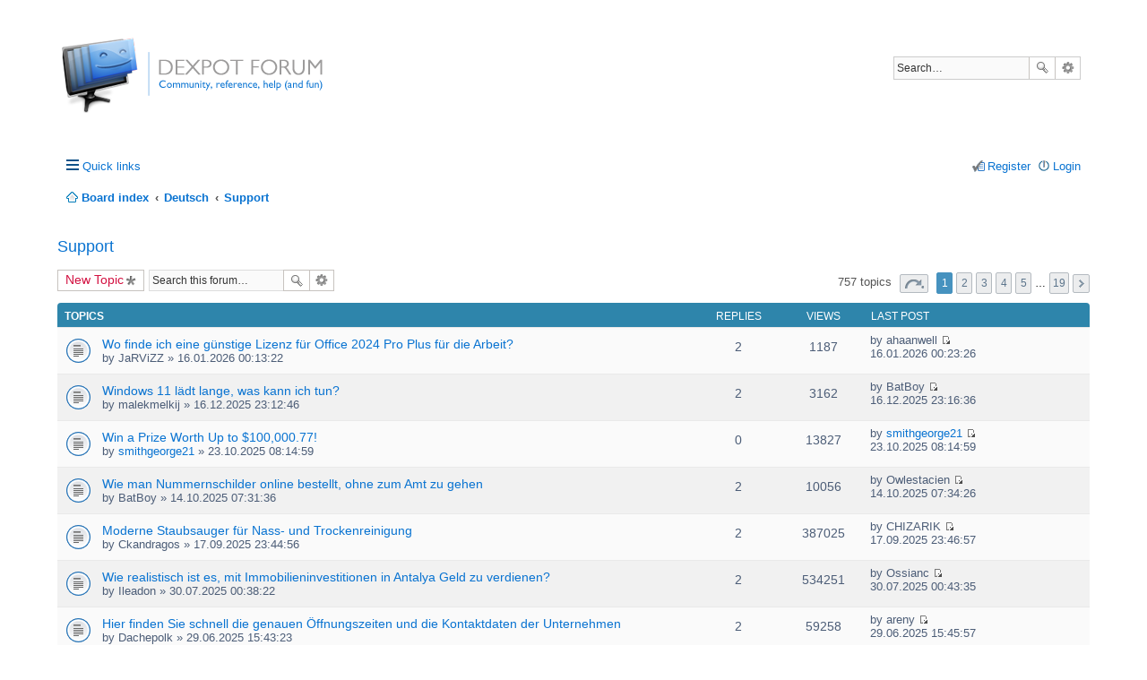

--- FILE ---
content_type: text/html; charset=UTF-8
request_url: https://dexpot.de/forum/viewforum.php?f=3&sid=52e186941f3c05db5e4a618ff0b556f9
body_size: 9764
content:
<!DOCTYPE html>
<html dir="ltr" lang="en-us">
<head>
<meta charset="utf-8" />
<meta name="viewport" content="width=device-width, initial-scale=1" />

<title>Support | Dexpot Forum</title>

	<link rel="alternate" type="application/atom+xml" title="Feed - Dexpot Forum" href="https://dexpot.de/forum/feed.php">		<link rel="alternate" type="application/atom+xml" title="Feed - All forums" href="https://dexpot.de/forum/feed.php?mode=forums">			<link rel="alternate" type="application/atom+xml" title="Feed - Forum - Support" href="https://dexpot.de/forum/feed.php?f=3">		
	<link rel="canonical" href="https://dexpot.de/forum/viewforum.php?f=3">

<!--
	phpBB style name: prosilver
	Based on style:   prosilver (this is the default phpBB3 style)
	Original author:  Tom Beddard ( http://www.subBlue.com/ )
	Modified by:
-->

<link href="./styles/dexsilver/theme/stylesheet.css?assets_version=104" rel="stylesheet">
<link href="./styles/dexsilver/theme/en_us/stylesheet.css?assets_version=104" rel="stylesheet">
<!--[if IE]><link rel="shortcut icon" href="favicon.ico?v=1"><![endif]-->
<link rel="icon" href="favicon.png">
<link rel="apple-touch-icon" href="apple-touch-icon.png">
<link href="./styles/dexsilver/theme/responsive.css?assets_version=104" rel="stylesheet" media="all and (max-width: 700px)">



<!--[if lte IE 9]>
	<link href="./styles/dexsilver/theme/tweaks.css?assets_version=104" rel="stylesheet">
<![endif]-->





</head>
<body id="phpbb" class="nojs notouch section-viewforum ltr ">


<div id="wrap">
	<a id="top" class="anchor" accesskey="t"></a>
	<div id="page-header">
		<div class="headerbar" role="banner">
			<div class="inner">

			<div id="site-description">
				<a id="logo" class="logo" href="./index.php?sid=1c051d3cfd589b4f21e005f1c0023b15" title="Board index"><span class="imageset site_logo"></span></a>
				<!-- <h1>Dexpot Forum</h1>
				<p>Virtual desktops for Windows</p> -->
				<p class="skiplink"><a href="#start_here">Skip to content</a></p>
			</div>

									<div id="search-box" class="search-box search-header" role="search">
				<form action="./search.php?sid=1c051d3cfd589b4f21e005f1c0023b15" method="get" id="search">
				<fieldset>
					<input name="keywords" id="keywords" type="search" maxlength="128" title="Search for keywords" class="inputbox search tiny" size="20" value="" placeholder="Search…" />
					<button class="button icon-button search-icon" type="submit" title="Search">Search</button>
					<a href="./search.php?sid=1c051d3cfd589b4f21e005f1c0023b15" class="button icon-button search-adv-icon" title="Advanced search">Advanced search</a>
					<input type="hidden" name="sid" value="1c051d3cfd589b4f21e005f1c0023b15" />

				</fieldset>
				</form>
			</div>
			
			</div>
		</div>
				<div class="navbar" role="navigation">
	<div class="inner">

	<ul id="nav-main" class="linklist bulletin" role="menubar">

		<li id="quick-links" class="small-icon responsive-menu dropdown-container" data-skip-responsive="true">
			<a href="#" class="responsive-menu-link dropdown-trigger">Quick links</a>
			<div class="dropdown hidden">
				<div class="pointer"><div class="pointer-inner"></div></div>
				<ul class="dropdown-contents" role="menu">
					
											<li class="separator"></li>
																								<li class="small-icon icon-search-unanswered"><a href="./search.php?search_id=unanswered&amp;sid=1c051d3cfd589b4f21e005f1c0023b15" role="menuitem">Unanswered topics</a></li>
						<li class="small-icon icon-search-active"><a href="./search.php?search_id=active_topics&amp;sid=1c051d3cfd589b4f21e005f1c0023b15" role="menuitem">Active topics</a></li>
						<li class="separator"></li>
						<li class="small-icon icon-search"><a href="./search.php?sid=1c051d3cfd589b4f21e005f1c0023b15" role="menuitem">Search</a></li>
					
											<li class="separator"></li>
												<li class="small-icon icon-team"><a href="./memberlist.php?mode=team&amp;sid=1c051d3cfd589b4f21e005f1c0023b15" role="menuitem">The team</a></li>										<li class="separator"></li>

									</ul>
			</div>
		</li>

				<!-- <li class="small-icon icon-faq" data-skip-responsive="true"><a href="./faq.php?sid=1c051d3cfd589b4f21e005f1c0023b15" rel="help" title="Frequently Asked Questions" role="menuitem">FAQ</a></li> -->
						
			<li class="small-icon icon-logout rightside"  data-skip-responsive="true"><a href="./ucp.php?mode=login&amp;sid=1c051d3cfd589b4f21e005f1c0023b15" title="Login" accesskey="x" role="menuitem">Login</a></li>
					<li class="small-icon icon-register rightside" data-skip-responsive="true"><a href="./ucp.php?mode=register&amp;sid=1c051d3cfd589b4f21e005f1c0023b15" role="menuitem">Register</a></li>
						</ul>

	<ul id="nav-breadcrumbs" class="linklist navlinks" role="menubar">
						<li class="small-icon icon-home breadcrumbs">
									<span class="crumb" itemtype="http://data-vocabulary.org/Breadcrumb" itemscope=""><a href="./index.php?sid=1c051d3cfd589b4f21e005f1c0023b15" accesskey="h" data-navbar-reference="index" itemprop="url"><span itemprop="title">Board index</span></a></span>
											<span class="crumb" itemtype="http://data-vocabulary.org/Breadcrumb" itemscope="" data-forum-id="16"><a href="./viewforum.php?f=16&amp;sid=1c051d3cfd589b4f21e005f1c0023b15" itemprop="url"><span itemprop="title">Deutsch</span></a></span>
															<span class="crumb" itemtype="http://data-vocabulary.org/Breadcrumb" itemscope="" data-forum-id="3"><a href="./viewforum.php?f=3&amp;sid=1c051d3cfd589b4f21e005f1c0023b15" itemprop="url"><span itemprop="title">Support</span></a></span>
												</li>
		
					<li class="rightside responsive-search" style="display: none;"><a href="./search.php?sid=1c051d3cfd589b4f21e005f1c0023b15" title="View the advanced search options" role="menuitem">Search</a></li>
			</ul>

	</div>
</div>
	</div>

	
	<a id="start_here" class="anchor"></a>
	<div id="page-body" role="main">
		
		<h2 class="forum-title"><a href="./viewforum.php?f=3&amp;sid=1c051d3cfd589b4f21e005f1c0023b15">Support</a></h2>
<div>
	<!-- NOTE: remove the style="display: none" when you want to have the forum description on the forum body -->
	<div style="display: none !important;">&quot;Wieso funktioniert das nicht?&quot; &quot;Wie macht man das?&quot; Probleme mit Dexpot? Hilfe naht...<br /><a href="http://dexpot.de/bugs" class="postlink"><strong>Bug-Tracker</strong></a><br /></div>	</div>



	<div class="action-bar top">

			<div class="buttons">
			
			<a href="./posting.php?mode=post&amp;f=3&amp;sid=1c051d3cfd589b4f21e005f1c0023b15" class="button icon-button post-icon" title="Post a new topic">
				New Topic			</a>

					</div>
	
			<div class="search-box" role="search">
			<form method="get" id="forum-search" action="./search.php?sid=1c051d3cfd589b4f21e005f1c0023b15">
			<fieldset>
				<input class="inputbox search tiny" type="search" name="keywords" id="search_keywords" size="20" placeholder="Search this forum…" />
				<button class="button icon-button search-icon" type="submit" title="Search">Search</button>
				<a href="./search.php?sid=1c051d3cfd589b4f21e005f1c0023b15" class="button icon-button search-adv-icon" title="Advanced search">Advanced search</a>
				<input type="hidden" name="fid[0]" value="3" />
<input type="hidden" name="sid" value="1c051d3cfd589b4f21e005f1c0023b15" />

			</fieldset>
			</form>
		</div>
	
	<div class="pagination">
				757 topics
					<ul>
	<li class="dropdown-container dropdown-button-control dropdown-page-jump page-jump">
		<a href="#" class="dropdown-trigger" title="Click to jump to page…" role="button">Page <strong>1</strong> of <strong>19</strong></a>
		<div class="dropdown hidden">
			<div class="pointer"><div class="pointer-inner"></div></div>
			<ul class="dropdown-contents">
				<li>Jump to page:</li>
				<li class="page-jump-form">
					<input type="number" name="page-number" min="1" maxlength="6" title="Enter the page number you wish to go to" class="inputbox tiny" data-per-page="40" data-base-url=".&#x2F;viewforum.php&#x3F;f&#x3D;3&amp;amp&#x3B;sid&#x3D;1c051d3cfd589b4f21e005f1c0023b15" data-start-name="start" />
					<input class="button2" value="Go" type="button" />
				</li>
			</ul>
		</div>
	</li>
		<li class="active"><span>1</span></li>
			<li><a href="./viewforum.php?f=3&amp;sid=1c051d3cfd589b4f21e005f1c0023b15&amp;start=40" role="button">2</a></li>
			<li><a href="./viewforum.php?f=3&amp;sid=1c051d3cfd589b4f21e005f1c0023b15&amp;start=80" role="button">3</a></li>
			<li><a href="./viewforum.php?f=3&amp;sid=1c051d3cfd589b4f21e005f1c0023b15&amp;start=120" role="button">4</a></li>
			<li><a href="./viewforum.php?f=3&amp;sid=1c051d3cfd589b4f21e005f1c0023b15&amp;start=160" role="button">5</a></li>
			<li class="ellipsis" role="separator"><span>…</span></li>
			<li><a href="./viewforum.php?f=3&amp;sid=1c051d3cfd589b4f21e005f1c0023b15&amp;start=720" role="button">19</a></li>
			<li class="next"><a href="./viewforum.php?f=3&amp;sid=1c051d3cfd589b4f21e005f1c0023b15&amp;start=40" rel="next" role="button">Next</a></li>
	</ul>
			</div>

	</div>



	
			<div class="forumbg">
		<div class="inner">
		<ul class="topiclist">
			<li class="header">
				<dl class="icon">
					<dt><div class="list-inner">Topics</div></dt>
					<dd class="posts">Replies</dd>
					<dd class="views">Views</dd>
					<dd class="lastpost"><span>Last post</span></dd>
				</dl>
			</li>
		</ul>
		<ul class="topiclist topics">
	
				<li class="row bg1">
						<dl class="icon topic_read">
				<dt title="No unread posts">
										<div class="list-inner">
												<a href="./viewtopic.php?f=3&amp;t=16376&amp;sid=1c051d3cfd589b4f21e005f1c0023b15" class="topictitle">Wo finde ich eine günstige Lizenz für Office 2024 Pro Plus für die Arbeit?</a>
																		<br />

												<div class="responsive-show" style="display: none;">
							Last post by <span class="username">ahaanwell</span> &laquo; <a href="./viewtopic.php?f=3&amp;t=16376&amp;p=48339&amp;sid=1c051d3cfd589b4f21e005f1c0023b15#p48339" title="Go to last post">16.01.2026 00:23:26</a>
													</div>
						<span class="responsive-show left-box" style="display: none;">Replies: <strong>2</strong></span>						
						
						<div class="responsive-hide">
																					by <span class="username">JaRViZZ</span> &raquo; 16.01.2026 00:13:22
													</div>

											</div>
				</dt>
				<dd class="posts">2 <dfn>Replies</dfn></dd>
				<dd class="views">1187 <dfn>Views</dfn></dd>
				<dd class="lastpost"><span><dfn>Last post </dfn>by <span class="username">ahaanwell</span>
					<a href="./viewtopic.php?f=3&amp;t=16376&amp;p=48339&amp;sid=1c051d3cfd589b4f21e005f1c0023b15#p48339" title="Go to last post"><span class="imageset icon_topic_latest" title="View the latest post">View the latest post</span></a> <br />16.01.2026 00:23:26</span>
				</dd>
			</dl>
					</li>
		
	

	
	
				<li class="row bg2">
						<dl class="icon topic_read">
				<dt title="No unread posts">
										<div class="list-inner">
												<a href="./viewtopic.php?f=3&amp;t=16351&amp;sid=1c051d3cfd589b4f21e005f1c0023b15" class="topictitle">Windows 11 lädt lange, was kann ich tun?</a>
																		<br />

												<div class="responsive-show" style="display: none;">
							Last post by <span class="username">BatBoy</span> &laquo; <a href="./viewtopic.php?f=3&amp;t=16351&amp;p=48284&amp;sid=1c051d3cfd589b4f21e005f1c0023b15#p48284" title="Go to last post">16.12.2025 23:16:36</a>
													</div>
						<span class="responsive-show left-box" style="display: none;">Replies: <strong>2</strong></span>						
						
						<div class="responsive-hide">
																					by <span class="username">malekmelkij</span> &raquo; 16.12.2025 23:12:46
													</div>

											</div>
				</dt>
				<dd class="posts">2 <dfn>Replies</dfn></dd>
				<dd class="views">3162 <dfn>Views</dfn></dd>
				<dd class="lastpost"><span><dfn>Last post </dfn>by <span class="username">BatBoy</span>
					<a href="./viewtopic.php?f=3&amp;t=16351&amp;p=48284&amp;sid=1c051d3cfd589b4f21e005f1c0023b15#p48284" title="Go to last post"><span class="imageset icon_topic_latest" title="View the latest post">View the latest post</span></a> <br />16.12.2025 23:16:36</span>
				</dd>
			</dl>
					</li>
		
	

	
	
				<li class="row bg1">
						<dl class="icon topic_read">
				<dt title="No unread posts">
										<div class="list-inner">
												<a href="./viewtopic.php?f=3&amp;t=16331&amp;sid=1c051d3cfd589b4f21e005f1c0023b15" class="topictitle">Win a Prize Worth Up to $100,000.77!</a>
																		<br />

												<div class="responsive-show" style="display: none;">
							Last post by <a href="./memberlist.php?mode=viewprofile&amp;u=8653&amp;sid=1c051d3cfd589b4f21e005f1c0023b15" class="username">smithgeorge21</a> &laquo; <a href="./viewtopic.php?f=3&amp;t=16331&amp;p=48246&amp;sid=1c051d3cfd589b4f21e005f1c0023b15#p48246" title="Go to last post">23.10.2025 08:14:59</a>
													</div>
												
						
						<div class="responsive-hide">
																					by <a href="./memberlist.php?mode=viewprofile&amp;u=8653&amp;sid=1c051d3cfd589b4f21e005f1c0023b15" class="username">smithgeorge21</a> &raquo; 23.10.2025 08:14:59
													</div>

											</div>
				</dt>
				<dd class="posts">0 <dfn>Replies</dfn></dd>
				<dd class="views">13827 <dfn>Views</dfn></dd>
				<dd class="lastpost"><span><dfn>Last post </dfn>by <a href="./memberlist.php?mode=viewprofile&amp;u=8653&amp;sid=1c051d3cfd589b4f21e005f1c0023b15" class="username">smithgeorge21</a>
					<a href="./viewtopic.php?f=3&amp;t=16331&amp;p=48246&amp;sid=1c051d3cfd589b4f21e005f1c0023b15#p48246" title="Go to last post"><span class="imageset icon_topic_latest" title="View the latest post">View the latest post</span></a> <br />23.10.2025 08:14:59</span>
				</dd>
			</dl>
					</li>
		
	

	
	
				<li class="row bg2">
						<dl class="icon topic_read">
				<dt title="No unread posts">
										<div class="list-inner">
												<a href="./viewtopic.php?f=3&amp;t=16323&amp;sid=1c051d3cfd589b4f21e005f1c0023b15" class="topictitle">Wie man Nummernschilder online bestellt, ohne zum Amt zu gehen</a>
																		<br />

												<div class="responsive-show" style="display: none;">
							Last post by <span class="username">Owlestacien</span> &laquo; <a href="./viewtopic.php?f=3&amp;t=16323&amp;p=48236&amp;sid=1c051d3cfd589b4f21e005f1c0023b15#p48236" title="Go to last post">14.10.2025 07:34:26</a>
													</div>
						<span class="responsive-show left-box" style="display: none;">Replies: <strong>2</strong></span>						
						
						<div class="responsive-hide">
																					by <span class="username">BatBoy</span> &raquo; 14.10.2025 07:31:36
													</div>

											</div>
				</dt>
				<dd class="posts">2 <dfn>Replies</dfn></dd>
				<dd class="views">10056 <dfn>Views</dfn></dd>
				<dd class="lastpost"><span><dfn>Last post </dfn>by <span class="username">Owlestacien</span>
					<a href="./viewtopic.php?f=3&amp;t=16323&amp;p=48236&amp;sid=1c051d3cfd589b4f21e005f1c0023b15#p48236" title="Go to last post"><span class="imageset icon_topic_latest" title="View the latest post">View the latest post</span></a> <br />14.10.2025 07:34:26</span>
				</dd>
			</dl>
					</li>
		
	

	
	
				<li class="row bg1">
						<dl class="icon topic_read">
				<dt title="No unread posts">
										<div class="list-inner">
												<a href="./viewtopic.php?f=3&amp;t=16322&amp;sid=1c051d3cfd589b4f21e005f1c0023b15" class="topictitle">Moderne Staubsauger für Nass- und Trockenreinigung</a>
																		<br />

												<div class="responsive-show" style="display: none;">
							Last post by <span class="username">CHIZARIK</span> &laquo; <a href="./viewtopic.php?f=3&amp;t=16322&amp;p=48233&amp;sid=1c051d3cfd589b4f21e005f1c0023b15#p48233" title="Go to last post">17.09.2025 23:46:57</a>
													</div>
						<span class="responsive-show left-box" style="display: none;">Replies: <strong>2</strong></span>						
						
						<div class="responsive-hide">
																					by <span class="username">Ckandragos</span> &raquo; 17.09.2025 23:44:56
													</div>

											</div>
				</dt>
				<dd class="posts">2 <dfn>Replies</dfn></dd>
				<dd class="views">387025 <dfn>Views</dfn></dd>
				<dd class="lastpost"><span><dfn>Last post </dfn>by <span class="username">CHIZARIK</span>
					<a href="./viewtopic.php?f=3&amp;t=16322&amp;p=48233&amp;sid=1c051d3cfd589b4f21e005f1c0023b15#p48233" title="Go to last post"><span class="imageset icon_topic_latest" title="View the latest post">View the latest post</span></a> <br />17.09.2025 23:46:57</span>
				</dd>
			</dl>
					</li>
		
	

	
	
				<li class="row bg2">
						<dl class="icon topic_read">
				<dt title="No unread posts">
										<div class="list-inner">
												<a href="./viewtopic.php?f=3&amp;t=16320&amp;sid=1c051d3cfd589b4f21e005f1c0023b15" class="topictitle">Wie realistisch ist es, mit Immobilieninvestitionen in Antalya Geld zu verdienen?</a>
																		<br />

												<div class="responsive-show" style="display: none;">
							Last post by <span class="username">Ossianc</span> &laquo; <a href="./viewtopic.php?f=3&amp;t=16320&amp;p=48226&amp;sid=1c051d3cfd589b4f21e005f1c0023b15#p48226" title="Go to last post">30.07.2025 00:43:35</a>
													</div>
						<span class="responsive-show left-box" style="display: none;">Replies: <strong>2</strong></span>						
						
						<div class="responsive-hide">
																					by <span class="username">Ileadon</span> &raquo; 30.07.2025 00:38:22
													</div>

											</div>
				</dt>
				<dd class="posts">2 <dfn>Replies</dfn></dd>
				<dd class="views">534251 <dfn>Views</dfn></dd>
				<dd class="lastpost"><span><dfn>Last post </dfn>by <span class="username">Ossianc</span>
					<a href="./viewtopic.php?f=3&amp;t=16320&amp;p=48226&amp;sid=1c051d3cfd589b4f21e005f1c0023b15#p48226" title="Go to last post"><span class="imageset icon_topic_latest" title="View the latest post">View the latest post</span></a> <br />30.07.2025 00:43:35</span>
				</dd>
			</dl>
					</li>
		
	

	
	
				<li class="row bg1">
						<dl class="icon topic_read">
				<dt title="No unread posts">
										<div class="list-inner">
												<a href="./viewtopic.php?f=3&amp;t=16319&amp;sid=1c051d3cfd589b4f21e005f1c0023b15" class="topictitle">Hier finden Sie schnell die genauen Öffnungszeiten und die Kontaktdaten der Unternehmen</a>
																		<br />

												<div class="responsive-show" style="display: none;">
							Last post by <span class="username">areny</span> &laquo; <a href="./viewtopic.php?f=3&amp;t=16319&amp;p=48223&amp;sid=1c051d3cfd589b4f21e005f1c0023b15#p48223" title="Go to last post">29.06.2025 15:45:57</a>
													</div>
						<span class="responsive-show left-box" style="display: none;">Replies: <strong>2</strong></span>						
						
						<div class="responsive-hide">
																					by <span class="username">Dachepolk</span> &raquo; 29.06.2025 15:43:23
													</div>

											</div>
				</dt>
				<dd class="posts">2 <dfn>Replies</dfn></dd>
				<dd class="views">59258 <dfn>Views</dfn></dd>
				<dd class="lastpost"><span><dfn>Last post </dfn>by <span class="username">areny</span>
					<a href="./viewtopic.php?f=3&amp;t=16319&amp;p=48223&amp;sid=1c051d3cfd589b4f21e005f1c0023b15#p48223" title="Go to last post"><span class="imageset icon_topic_latest" title="View the latest post">View the latest post</span></a> <br />29.06.2025 15:45:57</span>
				</dd>
			</dl>
					</li>
		
	

	
	
				<li class="row bg2">
						<dl class="icon topic_read">
				<dt title="No unread posts">
										<div class="list-inner">
												<a href="./viewtopic.php?f=3&amp;t=16129&amp;sid=1c051d3cfd589b4f21e005f1c0023b15" class="topictitle">DexTab stürzt immer ab</a>
																		<br />

												<div class="responsive-show" style="display: none;">
							Last post by <span class="username">hammer</span> &laquo; <a href="./viewtopic.php?f=3&amp;t=16129&amp;p=47956&amp;sid=1c051d3cfd589b4f21e005f1c0023b15#p47956" title="Go to last post">23.05.2024 13:59:07</a>
													</div>
												
						
						<div class="responsive-hide">
																					by <span class="username">hammer</span> &raquo; 23.05.2024 13:59:07
													</div>

											</div>
				</dt>
				<dd class="posts">0 <dfn>Replies</dfn></dd>
				<dd class="views">67273 <dfn>Views</dfn></dd>
				<dd class="lastpost"><span><dfn>Last post </dfn>by <span class="username">hammer</span>
					<a href="./viewtopic.php?f=3&amp;t=16129&amp;p=47956&amp;sid=1c051d3cfd589b4f21e005f1c0023b15#p47956" title="Go to last post"><span class="imageset icon_topic_latest" title="View the latest post">View the latest post</span></a> <br />23.05.2024 13:59:07</span>
				</dd>
			</dl>
					</li>
		
	

	
	
				<li class="row bg1">
						<dl class="icon topic_read">
				<dt title="No unread posts">
										<div class="list-inner">
												<a href="./viewtopic.php?f=3&amp;t=15737&amp;sid=1c051d3cfd589b4f21e005f1c0023b15" class="topictitle">Applikation auf allen Desktops</a>
																		<br />

												<div class="responsive-show" style="display: none;">
							Last post by <a href="./memberlist.php?mode=viewprofile&amp;u=8691&amp;sid=1c051d3cfd589b4f21e005f1c0023b15" class="username">.Marcus.</a> &laquo; <a href="./viewtopic.php?f=3&amp;t=15737&amp;p=47397&amp;sid=1c051d3cfd589b4f21e005f1c0023b15#p47397" title="Go to last post">08.12.2020 13:16:40</a>
													</div>
						<span class="responsive-show left-box" style="display: none;">Replies: <strong>1</strong></span>						
						
						<div class="responsive-hide">
																					by <a href="./memberlist.php?mode=viewprofile&amp;u=8691&amp;sid=1c051d3cfd589b4f21e005f1c0023b15" class="username">.Marcus.</a> &raquo; 08.12.2020 13:12:53
													</div>

											</div>
				</dt>
				<dd class="posts">1 <dfn>Replies</dfn></dd>
				<dd class="views">70258 <dfn>Views</dfn></dd>
				<dd class="lastpost"><span><dfn>Last post </dfn>by <a href="./memberlist.php?mode=viewprofile&amp;u=8691&amp;sid=1c051d3cfd589b4f21e005f1c0023b15" class="username">.Marcus.</a>
					<a href="./viewtopic.php?f=3&amp;t=15737&amp;p=47397&amp;sid=1c051d3cfd589b4f21e005f1c0023b15#p47397" title="Go to last post"><span class="imageset icon_topic_latest" title="View the latest post">View the latest post</span></a> <br />08.12.2020 13:16:40</span>
				</dd>
			</dl>
					</li>
		
	

	
	
				<li class="row bg2">
						<dl class="icon topic_read">
				<dt title="No unread posts">
										<div class="list-inner">
												<a href="./viewtopic.php?f=3&amp;t=15723&amp;sid=1c051d3cfd589b4f21e005f1c0023b15" class="topictitle">Desktopname wird beim Umbenennen nicht aktualisiert</a>
																		<br />

												<div class="responsive-show" style="display: none;">
							Last post by <a href="./memberlist.php?mode=viewprofile&amp;u=7424&amp;sid=1c051d3cfd589b4f21e005f1c0023b15" class="username">Trebxson</a> &laquo; <a href="./viewtopic.php?f=3&amp;t=15723&amp;p=47370&amp;sid=1c051d3cfd589b4f21e005f1c0023b15#p47370" title="Go to last post">23.09.2020 21:25:25</a>
													</div>
												
						
						<div class="responsive-hide">
																					by <a href="./memberlist.php?mode=viewprofile&amp;u=7424&amp;sid=1c051d3cfd589b4f21e005f1c0023b15" class="username">Trebxson</a> &raquo; 23.09.2020 21:25:25
													</div>

											</div>
				</dt>
				<dd class="posts">0 <dfn>Replies</dfn></dd>
				<dd class="views">67091 <dfn>Views</dfn></dd>
				<dd class="lastpost"><span><dfn>Last post </dfn>by <a href="./memberlist.php?mode=viewprofile&amp;u=7424&amp;sid=1c051d3cfd589b4f21e005f1c0023b15" class="username">Trebxson</a>
					<a href="./viewtopic.php?f=3&amp;t=15723&amp;p=47370&amp;sid=1c051d3cfd589b4f21e005f1c0023b15#p47370" title="Go to last post"><span class="imageset icon_topic_latest" title="View the latest post">View the latest post</span></a> <br />23.09.2020 21:25:25</span>
				</dd>
			</dl>
					</li>
		
	

	
	
				<li class="row bg1">
						<dl class="icon topic_read">
				<dt title="No unread posts">
										<div class="list-inner">
												<a href="./viewtopic.php?f=3&amp;t=15278&amp;sid=1c051d3cfd589b4f21e005f1c0023b15" class="topictitle">Icons halten nicht mehr die Stellung seit Win10 Creators Update</a>
																		<br />

												<div class="responsive-show" style="display: none;">
							Last post by <a href="./memberlist.php?mode=viewprofile&amp;u=8674&amp;sid=1c051d3cfd589b4f21e005f1c0023b15" class="username">windowsfan001</a> &laquo; <a href="./viewtopic.php?f=3&amp;t=15278&amp;p=47350&amp;sid=1c051d3cfd589b4f21e005f1c0023b15#p47350" title="Go to last post">18.08.2020 17:22:33</a>
													</div>
						<span class="responsive-show left-box" style="display: none;">Replies: <strong>4</strong></span>						
						
						<div class="responsive-hide">
																					by <a href="./memberlist.php?mode=viewprofile&amp;u=8430&amp;sid=1c051d3cfd589b4f21e005f1c0023b15" class="username">Thagraine</a> &raquo; 25.04.2017 07:31:09
													</div>

											</div>
				</dt>
				<dd class="posts">4 <dfn>Replies</dfn></dd>
				<dd class="views">49158 <dfn>Views</dfn></dd>
				<dd class="lastpost"><span><dfn>Last post </dfn>by <a href="./memberlist.php?mode=viewprofile&amp;u=8674&amp;sid=1c051d3cfd589b4f21e005f1c0023b15" class="username">windowsfan001</a>
					<a href="./viewtopic.php?f=3&amp;t=15278&amp;p=47350&amp;sid=1c051d3cfd589b4f21e005f1c0023b15#p47350" title="Go to last post"><span class="imageset icon_topic_latest" title="View the latest post">View the latest post</span></a> <br />18.08.2020 17:22:33</span>
				</dd>
			</dl>
					</li>
		
	

	
	
				<li class="row bg2">
						<dl class="icon topic_read">
				<dt title="No unread posts">
										<div class="list-inner">
												<a href="./viewtopic.php?f=3&amp;t=15712&amp;sid=1c051d3cfd589b4f21e005f1c0023b15" class="topictitle">Sicherung des Windows Desktop?</a>
																		<br />

												<div class="responsive-show" style="display: none;">
							Last post by <a href="./memberlist.php?mode=viewprofile&amp;u=8669&amp;sid=1c051d3cfd589b4f21e005f1c0023b15" class="username">gocher1953</a> &laquo; <a href="./viewtopic.php?f=3&amp;t=15712&amp;p=47333&amp;sid=1c051d3cfd589b4f21e005f1c0023b15#p47333" title="Go to last post">27.07.2020 13:54:41</a>
													</div>
												
						
						<div class="responsive-hide">
																					by <a href="./memberlist.php?mode=viewprofile&amp;u=8669&amp;sid=1c051d3cfd589b4f21e005f1c0023b15" class="username">gocher1953</a> &raquo; 27.07.2020 13:54:41
													</div>

											</div>
				</dt>
				<dd class="posts">0 <dfn>Replies</dfn></dd>
				<dd class="views">64596 <dfn>Views</dfn></dd>
				<dd class="lastpost"><span><dfn>Last post </dfn>by <a href="./memberlist.php?mode=viewprofile&amp;u=8669&amp;sid=1c051d3cfd589b4f21e005f1c0023b15" class="username">gocher1953</a>
					<a href="./viewtopic.php?f=3&amp;t=15712&amp;p=47333&amp;sid=1c051d3cfd589b4f21e005f1c0023b15#p47333" title="Go to last post"><span class="imageset icon_topic_latest" title="View the latest post">View the latest post</span></a> <br />27.07.2020 13:54:41</span>
				</dd>
			</dl>
					</li>
		
	

	
	
				<li class="row bg1">
						<dl class="icon topic_read">
				<dt title="No unread posts">
										<div class="list-inner">
												<a href="./viewtopic.php?f=3&amp;t=15680&amp;sid=1c051d3cfd589b4f21e005f1c0023b15" class="topictitle">Klick außerhalb der Fenster wechselt Desktops - ich will das nicht!</a>
																		<br />

												<div class="responsive-show" style="display: none;">
							Last post by <a href="./memberlist.php?mode=viewprofile&amp;u=2&amp;sid=1c051d3cfd589b4f21e005f1c0023b15" style="color: #AA0000;" class="username-coloured">Sebastian</a> &laquo; <a href="./viewtopic.php?f=3&amp;t=15680&amp;p=47250&amp;sid=1c051d3cfd589b4f21e005f1c0023b15#p47250" title="Go to last post">11.03.2020 14:33:07</a>
													</div>
						<span class="responsive-show left-box" style="display: none;">Replies: <strong>3</strong></span>						
						
						<div class="responsive-hide">
																					by <a href="./memberlist.php?mode=viewprofile&amp;u=8642&amp;sid=1c051d3cfd589b4f21e005f1c0023b15" class="username">anbr1</a> &raquo; 23.02.2020 02:58:14
													</div>

											</div>
				</dt>
				<dd class="posts">3 <dfn>Replies</dfn></dd>
				<dd class="views">39524 <dfn>Views</dfn></dd>
				<dd class="lastpost"><span><dfn>Last post </dfn>by <a href="./memberlist.php?mode=viewprofile&amp;u=2&amp;sid=1c051d3cfd589b4f21e005f1c0023b15" style="color: #AA0000;" class="username-coloured">Sebastian</a>
					<a href="./viewtopic.php?f=3&amp;t=15680&amp;p=47250&amp;sid=1c051d3cfd589b4f21e005f1c0023b15#p47250" title="Go to last post"><span class="imageset icon_topic_latest" title="View the latest post">View the latest post</span></a> <br />11.03.2020 14:33:07</span>
				</dd>
			</dl>
					</li>
		
	

	
	
				<li class="row bg2">
						<dl class="icon topic_read">
				<dt title="No unread posts">
										<div class="list-inner">
												<a href="./viewtopic.php?f=3&amp;t=15536&amp;sid=1c051d3cfd589b4f21e005f1c0023b15" class="topictitle">Desktop Vorschau Programme</a>
																		<br />

												<div class="responsive-show" style="display: none;">
							Last post by <span class="username">EdgHoff</span> &laquo; <a href="./viewtopic.php?f=3&amp;t=15536&amp;p=47186&amp;sid=1c051d3cfd589b4f21e005f1c0023b15#p47186" title="Go to last post">23.10.2019 13:41:13</a>
													</div>
						<span class="responsive-show left-box" style="display: none;">Replies: <strong>1</strong></span>						
						
						<div class="responsive-hide">
																					by <a href="./memberlist.php?mode=viewprofile&amp;u=8582&amp;sid=1c051d3cfd589b4f21e005f1c0023b15" class="username">xNeoxSoulx</a> &raquo; 29.03.2019 15:14:19
													</div>

											</div>
				</dt>
				<dd class="posts">1 <dfn>Replies</dfn></dd>
				<dd class="views">44055 <dfn>Views</dfn></dd>
				<dd class="lastpost"><span><dfn>Last post </dfn>by <span class="username">EdgHoff</span>
					<a href="./viewtopic.php?f=3&amp;t=15536&amp;p=47186&amp;sid=1c051d3cfd589b4f21e005f1c0023b15#p47186" title="Go to last post"><span class="imageset icon_topic_latest" title="View the latest post">View the latest post</span></a> <br />23.10.2019 13:41:13</span>
				</dd>
			</dl>
					</li>
		
	

	
	
				<li class="row bg1">
						<dl class="icon topic_read">
				<dt title="No unread posts">
										<div class="list-inner">
												<a href="./viewtopic.php?f=3&amp;t=15505&amp;sid=1c051d3cfd589b4f21e005f1c0023b15" class="topictitle">Batch als Autostart bei Desktopwechsel</a>
																		<br />

												<div class="responsive-show" style="display: none;">
							Last post by <a href="./memberlist.php?mode=viewprofile&amp;u=8545&amp;sid=1c051d3cfd589b4f21e005f1c0023b15" class="username">boss55</a> &laquo; <a href="./viewtopic.php?f=3&amp;t=15505&amp;p=46991&amp;sid=1c051d3cfd589b4f21e005f1c0023b15#p46991" title="Go to last post">13.08.2018 13:29:08</a>
													</div>
												
						
						<div class="responsive-hide">
																					by <a href="./memberlist.php?mode=viewprofile&amp;u=8545&amp;sid=1c051d3cfd589b4f21e005f1c0023b15" class="username">boss55</a> &raquo; 13.08.2018 13:29:08
													</div>

											</div>
				</dt>
				<dd class="posts">0 <dfn>Replies</dfn></dd>
				<dd class="views">40989 <dfn>Views</dfn></dd>
				<dd class="lastpost"><span><dfn>Last post </dfn>by <a href="./memberlist.php?mode=viewprofile&amp;u=8545&amp;sid=1c051d3cfd589b4f21e005f1c0023b15" class="username">boss55</a>
					<a href="./viewtopic.php?f=3&amp;t=15505&amp;p=46991&amp;sid=1c051d3cfd589b4f21e005f1c0023b15#p46991" title="Go to last post"><span class="imageset icon_topic_latest" title="View the latest post">View the latest post</span></a> <br />13.08.2018 13:29:08</span>
				</dd>
			</dl>
					</li>
		
	

	
	
				<li class="row bg2">
						<dl class="icon topic_read">
				<dt title="No unread posts">
										<div class="list-inner">
												<a href="./viewtopic.php?f=3&amp;t=15493&amp;sid=1c051d3cfd589b4f21e005f1c0023b15" class="topictitle">Desktopwechsel per Maus im Vollbildmodus dektivieren</a>
																		<br />

												<div class="responsive-show" style="display: none;">
							Last post by <span class="username">Gast</span> &laquo; <a href="./viewtopic.php?f=3&amp;t=15493&amp;p=46967&amp;sid=1c051d3cfd589b4f21e005f1c0023b15#p46967" title="Go to last post">25.04.2018 02:17:18</a>
													</div>
												
						
						<div class="responsive-hide">
																					by <span class="username">Gast</span> &raquo; 25.04.2018 02:17:18
													</div>

											</div>
				</dt>
				<dd class="posts">0 <dfn>Replies</dfn></dd>
				<dd class="views">40406 <dfn>Views</dfn></dd>
				<dd class="lastpost"><span><dfn>Last post </dfn>by <span class="username">Gast</span>
					<a href="./viewtopic.php?f=3&amp;t=15493&amp;p=46967&amp;sid=1c051d3cfd589b4f21e005f1c0023b15#p46967" title="Go to last post"><span class="imageset icon_topic_latest" title="View the latest post">View the latest post</span></a> <br />25.04.2018 02:17:18</span>
				</dd>
			</dl>
					</li>
		
	

	
	
				<li class="row bg1">
						<dl class="icon topic_read">
				<dt title="No unread posts">
										<div class="list-inner">
												<a href="./viewtopic.php?f=3&amp;t=15489&amp;sid=1c051d3cfd589b4f21e005f1c0023b15" class="topictitle">Kopien von Fenstern schließen</a>
																		<br />

												<div class="responsive-show" style="display: none;">
							Last post by <span class="username">Nichts</span> &laquo; <a href="./viewtopic.php?f=3&amp;t=15489&amp;p=46963&amp;sid=1c051d3cfd589b4f21e005f1c0023b15#p46963" title="Go to last post">03.04.2018 16:01:33</a>
													</div>
						<span class="responsive-show left-box" style="display: none;">Replies: <strong>1</strong></span>						
						
						<div class="responsive-hide">
																					by <span class="username">nichts</span> &raquo; 03.04.2018 13:57:13
													</div>

											</div>
				</dt>
				<dd class="posts">1 <dfn>Replies</dfn></dd>
				<dd class="views">42554 <dfn>Views</dfn></dd>
				<dd class="lastpost"><span><dfn>Last post </dfn>by <span class="username">Nichts</span>
					<a href="./viewtopic.php?f=3&amp;t=15489&amp;p=46963&amp;sid=1c051d3cfd589b4f21e005f1c0023b15#p46963" title="Go to last post"><span class="imageset icon_topic_latest" title="View the latest post">View the latest post</span></a> <br />03.04.2018 16:01:33</span>
				</dd>
			</dl>
					</li>
		
	

	
	
				<li class="row bg2">
						<dl class="icon topic_read">
				<dt title="No unread posts">
										<div class="list-inner">
												<a href="./viewtopic.php?f=3&amp;t=15487&amp;sid=1c051d3cfd589b4f21e005f1c0023b15" class="topictitle">Dexpot beeinflusst Menü von anderen Programmen</a>
																		<br />

												<div class="responsive-show" style="display: none;">
							Last post by <span class="username">hetmann</span> &laquo; <a href="./viewtopic.php?f=3&amp;t=15487&amp;p=46958&amp;sid=1c051d3cfd589b4f21e005f1c0023b15#p46958" title="Go to last post">16.03.2018 19:43:48</a>
													</div>
												
						
						<div class="responsive-hide">
																					by <span class="username">hetmann</span> &raquo; 16.03.2018 19:43:48
													</div>

											</div>
				</dt>
				<dd class="posts">0 <dfn>Replies</dfn></dd>
				<dd class="views">39766 <dfn>Views</dfn></dd>
				<dd class="lastpost"><span><dfn>Last post </dfn>by <span class="username">hetmann</span>
					<a href="./viewtopic.php?f=3&amp;t=15487&amp;p=46958&amp;sid=1c051d3cfd589b4f21e005f1c0023b15#p46958" title="Go to last post"><span class="imageset icon_topic_latest" title="View the latest post">View the latest post</span></a> <br />16.03.2018 19:43:48</span>
				</dd>
			</dl>
					</li>
		
	

	
	
				<li class="row bg1">
						<dl class="icon topic_read">
				<dt title="No unread posts">
										<div class="list-inner">
												<a href="./viewtopic.php?f=3&amp;t=5669&amp;sid=1c051d3cfd589b4f21e005f1c0023b15" class="topictitle">Auf neue Chat-Nachricht reagieren</a>
																		<br />

												<div class="responsive-show" style="display: none;">
							Last post by <a href="./memberlist.php?mode=viewprofile&amp;u=7424&amp;sid=1c051d3cfd589b4f21e005f1c0023b15" class="username">Trebxson</a> &laquo; <a href="./viewtopic.php?f=3&amp;t=5669&amp;p=46955&amp;sid=1c051d3cfd589b4f21e005f1c0023b15#p46955" title="Go to last post">13.03.2018 16:37:57</a>
													</div>
						<span class="responsive-show left-box" style="display: none;">Replies: <strong>3</strong></span>						
						
						<div class="responsive-hide">
																					by <a href="./memberlist.php?mode=viewprofile&amp;u=7255&amp;sid=1c051d3cfd589b4f21e005f1c0023b15" class="username">d.hilgarth</a> &raquo; 22.08.2014 22:05:27
													</div>

											</div>
				</dt>
				<dd class="posts">3 <dfn>Replies</dfn></dd>
				<dd class="views">42889 <dfn>Views</dfn></dd>
				<dd class="lastpost"><span><dfn>Last post </dfn>by <a href="./memberlist.php?mode=viewprofile&amp;u=7424&amp;sid=1c051d3cfd589b4f21e005f1c0023b15" class="username">Trebxson</a>
					<a href="./viewtopic.php?f=3&amp;t=5669&amp;p=46955&amp;sid=1c051d3cfd589b4f21e005f1c0023b15#p46955" title="Go to last post"><span class="imageset icon_topic_latest" title="View the latest post">View the latest post</span></a> <br />13.03.2018 16:37:57</span>
				</dd>
			</dl>
					</li>
		
	

	
	
				<li class="row bg2">
						<dl class="icon topic_read">
				<dt title="No unread posts">
										<div class="list-inner">
												<a href="./viewtopic.php?f=3&amp;t=6258&amp;sid=1c051d3cfd589b4f21e005f1c0023b15" class="topictitle">Windows 10 und Remote Desktop</a>
																		<br />

												<div class="responsive-show" style="display: none;">
							Last post by <a href="./memberlist.php?mode=viewprofile&amp;u=8483&amp;sid=1c051d3cfd589b4f21e005f1c0023b15" class="username">Super</a> &laquo; <a href="./viewtopic.php?f=3&amp;t=6258&amp;p=46805&amp;sid=1c051d3cfd589b4f21e005f1c0023b15#p46805" title="Go to last post">27.11.2017 11:21:42</a>
													</div>
						<span class="responsive-show left-box" style="display: none;">Replies: <strong>3</strong></span>						
						
						<div class="responsive-hide">
																					by <span class="username">dubi1</span> &raquo; 16.02.2016 08:13:51
													</div>

											</div>
				</dt>
				<dd class="posts">3 <dfn>Replies</dfn></dd>
				<dd class="views">44595 <dfn>Views</dfn></dd>
				<dd class="lastpost"><span><dfn>Last post </dfn>by <a href="./memberlist.php?mode=viewprofile&amp;u=8483&amp;sid=1c051d3cfd589b4f21e005f1c0023b15" class="username">Super</a>
					<a href="./viewtopic.php?f=3&amp;t=6258&amp;p=46805&amp;sid=1c051d3cfd589b4f21e005f1c0023b15#p46805" title="Go to last post"><span class="imageset icon_topic_latest" title="View the latest post">View the latest post</span></a> <br />27.11.2017 11:21:42</span>
				</dd>
			</dl>
					</li>
		
	

	
	
				<li class="row bg1">
						<dl class="icon topic_read">
				<dt title="No unread posts">
										<div class="list-inner">
												<a href="./viewtopic.php?f=3&amp;t=15354&amp;sid=1c051d3cfd589b4f21e005f1c0023b15" class="topictitle">Dexpot - alle Desktops mit gleichen Icons</a>
																		<br />

												<div class="responsive-show" style="display: none;">
							Last post by <a href="./memberlist.php?mode=viewprofile&amp;u=8420&amp;sid=1c051d3cfd589b4f21e005f1c0023b15" class="username">mrmiffy</a> &laquo; <a href="./viewtopic.php?f=3&amp;t=15354&amp;p=46779&amp;sid=1c051d3cfd589b4f21e005f1c0023b15#p46779" title="Go to last post">16.10.2017 22:51:53</a>
													</div>
												
						
						<div class="responsive-hide">
																					by <a href="./memberlist.php?mode=viewprofile&amp;u=8420&amp;sid=1c051d3cfd589b4f21e005f1c0023b15" class="username">mrmiffy</a> &raquo; 16.10.2017 22:51:53
													</div>

											</div>
				</dt>
				<dd class="posts">0 <dfn>Replies</dfn></dd>
				<dd class="views">40696 <dfn>Views</dfn></dd>
				<dd class="lastpost"><span><dfn>Last post </dfn>by <a href="./memberlist.php?mode=viewprofile&amp;u=8420&amp;sid=1c051d3cfd589b4f21e005f1c0023b15" class="username">mrmiffy</a>
					<a href="./viewtopic.php?f=3&amp;t=15354&amp;p=46779&amp;sid=1c051d3cfd589b4f21e005f1c0023b15#p46779" title="Go to last post"><span class="imageset icon_topic_latest" title="View the latest post">View the latest post</span></a> <br />16.10.2017 22:51:53</span>
				</dd>
			</dl>
					</li>
		
	

	
	
				<li class="row bg2">
						<dl class="icon topic_read">
				<dt title="No unread posts">
										<div class="list-inner">
												<a href="./viewtopic.php?f=3&amp;t=15352&amp;sid=1c051d3cfd589b4f21e005f1c0023b15" class="topictitle">Desktop Icons verstecken ändert Hintergrundfarbe</a>
																		<br />

												<div class="responsive-show" style="display: none;">
							Last post by <a href="./memberlist.php?mode=viewprofile&amp;u=8474&amp;sid=1c051d3cfd589b4f21e005f1c0023b15" class="username">Zitrone</a> &laquo; <a href="./viewtopic.php?f=3&amp;t=15352&amp;p=46774&amp;sid=1c051d3cfd589b4f21e005f1c0023b15#p46774" title="Go to last post">26.09.2017 16:09:53</a>
													</div>
						<span class="responsive-show left-box" style="display: none;">Replies: <strong>1</strong></span>						
						
						<div class="responsive-hide">
														<span class="imageset icon_topic_attach" title="Attachment(s)">Attachment(s)</span> 							by <a href="./memberlist.php?mode=viewprofile&amp;u=8474&amp;sid=1c051d3cfd589b4f21e005f1c0023b15" class="username">Zitrone</a> &raquo; 26.09.2017 15:53:23
													</div>

											</div>
				</dt>
				<dd class="posts">1 <dfn>Replies</dfn></dd>
				<dd class="views">42005 <dfn>Views</dfn></dd>
				<dd class="lastpost"><span><dfn>Last post </dfn>by <a href="./memberlist.php?mode=viewprofile&amp;u=8474&amp;sid=1c051d3cfd589b4f21e005f1c0023b15" class="username">Zitrone</a>
					<a href="./viewtopic.php?f=3&amp;t=15352&amp;p=46774&amp;sid=1c051d3cfd589b4f21e005f1c0023b15#p46774" title="Go to last post"><span class="imageset icon_topic_latest" title="View the latest post">View the latest post</span></a> <br />26.09.2017 16:09:53</span>
				</dd>
			</dl>
					</li>
		
	

	
	
				<li class="row bg1">
						<dl class="icon topic_read">
				<dt title="No unread posts">
										<div class="list-inner">
												<a href="./viewtopic.php?f=3&amp;t=6163&amp;sid=1c051d3cfd589b4f21e005f1c0023b15" class="topictitle">vertauschte Hintergrundbilder bei 2 Monitoren (Win 10)</a>
																		<br />

												<div class="responsive-show" style="display: none;">
							Last post by <span class="username">Ohgee</span> &laquo; <a href="./viewtopic.php?f=3&amp;t=6163&amp;p=46770&amp;sid=1c051d3cfd589b4f21e005f1c0023b15#p46770" title="Go to last post">18.09.2017 15:59:33</a>
													</div>
						<span class="responsive-show left-box" style="display: none;">Replies: <strong>2</strong></span>						
						
						<div class="responsive-hide">
																					by <a href="./memberlist.php?mode=viewprofile&amp;u=7593&amp;sid=1c051d3cfd589b4f21e005f1c0023b15" class="username">jodrexel</a> &raquo; 06.10.2015 13:14:13
													</div>

											</div>
				</dt>
				<dd class="posts">2 <dfn>Replies</dfn></dd>
				<dd class="views">54979 <dfn>Views</dfn></dd>
				<dd class="lastpost"><span><dfn>Last post </dfn>by <span class="username">Ohgee</span>
					<a href="./viewtopic.php?f=3&amp;t=6163&amp;p=46770&amp;sid=1c051d3cfd589b4f21e005f1c0023b15#p46770" title="Go to last post"><span class="imageset icon_topic_latest" title="View the latest post">View the latest post</span></a> <br />18.09.2017 15:59:33</span>
				</dd>
			</dl>
					</li>
		
	

	
	
				<li class="row bg2">
						<dl class="icon topic_read">
				<dt title="No unread posts">
										<div class="list-inner">
												<a href="./viewtopic.php?f=3&amp;t=15349&amp;sid=1c051d3cfd589b4f21e005f1c0023b15" class="topictitle">Dexpot lässt sich nicht mehr starten</a>
																		<br />

												<div class="responsive-show" style="display: none;">
							Last post by <a href="./memberlist.php?mode=viewprofile&amp;u=7215&amp;sid=1c051d3cfd589b4f21e005f1c0023b15" class="username">MicAlter</a> &laquo; <a href="./viewtopic.php?f=3&amp;t=15349&amp;p=46763&amp;sid=1c051d3cfd589b4f21e005f1c0023b15#p46763" title="Go to last post">01.09.2017 15:51:09</a>
													</div>
												
						
						<div class="responsive-hide">
																					by <a href="./memberlist.php?mode=viewprofile&amp;u=7215&amp;sid=1c051d3cfd589b4f21e005f1c0023b15" class="username">MicAlter</a> &raquo; 01.09.2017 15:51:09
													</div>

											</div>
				</dt>
				<dd class="posts">0 <dfn>Replies</dfn></dd>
				<dd class="views">41973 <dfn>Views</dfn></dd>
				<dd class="lastpost"><span><dfn>Last post </dfn>by <a href="./memberlist.php?mode=viewprofile&amp;u=7215&amp;sid=1c051d3cfd589b4f21e005f1c0023b15" class="username">MicAlter</a>
					<a href="./viewtopic.php?f=3&amp;t=15349&amp;p=46763&amp;sid=1c051d3cfd589b4f21e005f1c0023b15#p46763" title="Go to last post"><span class="imageset icon_topic_latest" title="View the latest post">View the latest post</span></a> <br />01.09.2017 15:51:09</span>
				</dd>
			</dl>
					</li>
		
	

	
	
				<li class="row bg1">
						<dl class="icon topic_read">
				<dt title="No unread posts">
										<div class="list-inner">
												<a href="./viewtopic.php?f=3&amp;t=15329&amp;sid=1c051d3cfd589b4f21e005f1c0023b15" class="topictitle">Fenster plötzlich alle immer auf allen Desktops</a>
																		<br />

												<div class="responsive-show" style="display: none;">
							Last post by <span class="username">Echtzeit</span> &laquo; <a href="./viewtopic.php?f=3&amp;t=15329&amp;p=46728&amp;sid=1c051d3cfd589b4f21e005f1c0023b15#p46728" title="Go to last post">27.06.2017 10:17:41</a>
													</div>
												
						
						<div class="responsive-hide">
																					by <span class="username">Echtzeit</span> &raquo; 27.06.2017 10:17:41
													</div>

											</div>
				</dt>
				<dd class="posts">0 <dfn>Replies</dfn></dd>
				<dd class="views">39442 <dfn>Views</dfn></dd>
				<dd class="lastpost"><span><dfn>Last post </dfn>by <span class="username">Echtzeit</span>
					<a href="./viewtopic.php?f=3&amp;t=15329&amp;p=46728&amp;sid=1c051d3cfd589b4f21e005f1c0023b15#p46728" title="Go to last post"><span class="imageset icon_topic_latest" title="View the latest post">View the latest post</span></a> <br />27.06.2017 10:17:41</span>
				</dd>
			</dl>
					</li>
		
	

	
	
				<li class="row bg2">
						<dl class="icon topic_read">
				<dt title="No unread posts">
										<div class="list-inner">
												<a href="./viewtopic.php?f=3&amp;t=15246&amp;sid=1c051d3cfd589b4f21e005f1c0023b15" class="topictitle">Unterschiedliche Icons in der Taskbar der Desktops</a>
																		<br />

												<div class="responsive-show" style="display: none;">
							Last post by <a href="./memberlist.php?mode=viewprofile&amp;u=2&amp;sid=1c051d3cfd589b4f21e005f1c0023b15" style="color: #AA0000;" class="username-coloured">Sebastian</a> &laquo; <a href="./viewtopic.php?f=3&amp;t=15246&amp;p=46621&amp;sid=1c051d3cfd589b4f21e005f1c0023b15#p46621" title="Go to last post">12.04.2017 14:28:24</a>
													</div>
						<span class="responsive-show left-box" style="display: none;">Replies: <strong>1</strong></span>						
						
						<div class="responsive-hide">
																					by <a href="./memberlist.php?mode=viewprofile&amp;u=8405&amp;sid=1c051d3cfd589b4f21e005f1c0023b15" class="username">stohli99</a> &raquo; 28.12.2016 13:20:40
													</div>

											</div>
				</dt>
				<dd class="posts">1 <dfn>Replies</dfn></dd>
				<dd class="views">46926 <dfn>Views</dfn></dd>
				<dd class="lastpost"><span><dfn>Last post </dfn>by <a href="./memberlist.php?mode=viewprofile&amp;u=2&amp;sid=1c051d3cfd589b4f21e005f1c0023b15" style="color: #AA0000;" class="username-coloured">Sebastian</a>
					<a href="./viewtopic.php?f=3&amp;t=15246&amp;p=46621&amp;sid=1c051d3cfd589b4f21e005f1c0023b15#p46621" title="Go to last post"><span class="imageset icon_topic_latest" title="View the latest post">View the latest post</span></a> <br />12.04.2017 14:28:24</span>
				</dd>
			</dl>
					</li>
		
	

	
	
				<li class="row bg1">
						<dl class="icon topic_read">
				<dt title="No unread posts">
										<div class="list-inner">
												<a href="./viewtopic.php?f=3&amp;t=15267&amp;sid=1c051d3cfd589b4f21e005f1c0023b15" class="topictitle">Schaltfläche mit Desktop-Nummer in Taskleiste?</a>
																		<br />

												<div class="responsive-show" style="display: none;">
							Last post by <a href="./memberlist.php?mode=viewprofile&amp;u=2&amp;sid=1c051d3cfd589b4f21e005f1c0023b15" style="color: #AA0000;" class="username-coloured">Sebastian</a> &laquo; <a href="./viewtopic.php?f=3&amp;t=15267&amp;p=46620&amp;sid=1c051d3cfd589b4f21e005f1c0023b15#p46620" title="Go to last post">12.04.2017 14:27:33</a>
													</div>
						<span class="responsive-show left-box" style="display: none;">Replies: <strong>2</strong></span>						
						
						<div class="responsive-hide">
																					by <a href="./memberlist.php?mode=viewprofile&amp;u=8423&amp;sid=1c051d3cfd589b4f21e005f1c0023b15" class="username">jwka</a> &raquo; 23.03.2017 11:01:52
													</div>

											</div>
				</dt>
				<dd class="posts">2 <dfn>Replies</dfn></dd>
				<dd class="views">61632 <dfn>Views</dfn></dd>
				<dd class="lastpost"><span><dfn>Last post </dfn>by <a href="./memberlist.php?mode=viewprofile&amp;u=2&amp;sid=1c051d3cfd589b4f21e005f1c0023b15" style="color: #AA0000;" class="username-coloured">Sebastian</a>
					<a href="./viewtopic.php?f=3&amp;t=15267&amp;p=46620&amp;sid=1c051d3cfd589b4f21e005f1c0023b15#p46620" title="Go to last post"><span class="imageset icon_topic_latest" title="View the latest post">View the latest post</span></a> <br />12.04.2017 14:27:33</span>
				</dd>
			</dl>
					</li>
		
	

	
	
				<li class="row bg2">
						<dl class="icon topic_read">
				<dt title="No unread posts">
										<div class="list-inner">
												<a href="./viewtopic.php?f=3&amp;t=12373&amp;sid=1c051d3cfd589b4f21e005f1c0023b15" class="topictitle">Icon Position wird nicht mehr automatisch wiederhergestellt</a>
																		<br />

												<div class="responsive-show" style="display: none;">
							Last post by <a href="./memberlist.php?mode=viewprofile&amp;u=7&amp;sid=1c051d3cfd589b4f21e005f1c0023b15" style="color: #0066FF;" class="username-coloured">Markus</a> &laquo; <a href="./viewtopic.php?f=3&amp;t=12373&amp;p=46596&amp;sid=1c051d3cfd589b4f21e005f1c0023b15#p46596" title="Go to last post">22.03.2017 12:52:33</a>
													</div>
						<span class="responsive-show left-box" style="display: none;">Replies: <strong>10</strong></span>						
						
						<div class="responsive-hide">
																					by <a href="./memberlist.php?mode=viewprofile&amp;u=7&amp;sid=1c051d3cfd589b4f21e005f1c0023b15" style="color: #0066FF;" class="username-coloured">Markus</a> &raquo; 27.09.2016 10:50:26
													</div>

											</div>
				</dt>
				<dd class="posts">10 <dfn>Replies</dfn></dd>
				<dd class="views">63890 <dfn>Views</dfn></dd>
				<dd class="lastpost"><span><dfn>Last post </dfn>by <a href="./memberlist.php?mode=viewprofile&amp;u=7&amp;sid=1c051d3cfd589b4f21e005f1c0023b15" style="color: #0066FF;" class="username-coloured">Markus</a>
					<a href="./viewtopic.php?f=3&amp;t=12373&amp;p=46596&amp;sid=1c051d3cfd589b4f21e005f1c0023b15#p46596" title="Go to last post"><span class="imageset icon_topic_latest" title="View the latest post">View the latest post</span></a> <br />22.03.2017 12:52:33</span>
				</dd>
			</dl>
					</li>
		
	

	
	
				<li class="row bg1">
						<dl class="icon topic_read">
				<dt title="No unread posts">
										<div class="list-inner">
												<a href="./viewtopic.php?f=3&amp;t=6315&amp;sid=1c051d3cfd589b4f21e005f1c0023b15" class="topictitle">win10 - Nur auf dem 1.Desktop ein Hintergrundbild</a>
																		<br />

												<div class="responsive-show" style="display: none;">
							Last post by <a href="./memberlist.php?mode=viewprofile&amp;u=2&amp;sid=1c051d3cfd589b4f21e005f1c0023b15" style="color: #AA0000;" class="username-coloured">Sebastian</a> &laquo; <a href="./viewtopic.php?f=3&amp;t=6315&amp;p=46502&amp;sid=1c051d3cfd589b4f21e005f1c0023b15#p46502" title="Go to last post">14.11.2016 15:29:29</a>
													</div>
						<span class="responsive-show left-box" style="display: none;">Replies: <strong>4</strong></span>						
						
						<div class="responsive-hide">
																					by <a href="./memberlist.php?mode=viewprofile&amp;u=7821&amp;sid=1c051d3cfd589b4f21e005f1c0023b15" class="username">dc5lbg</a> &raquo; 07.09.2016 23:42:13
													</div>

											</div>
				</dt>
				<dd class="posts">4 <dfn>Replies</dfn></dd>
				<dd class="views">43620 <dfn>Views</dfn></dd>
				<dd class="lastpost"><span><dfn>Last post </dfn>by <a href="./memberlist.php?mode=viewprofile&amp;u=2&amp;sid=1c051d3cfd589b4f21e005f1c0023b15" style="color: #AA0000;" class="username-coloured">Sebastian</a>
					<a href="./viewtopic.php?f=3&amp;t=6315&amp;p=46502&amp;sid=1c051d3cfd589b4f21e005f1c0023b15#p46502" title="Go to last post"><span class="imageset icon_topic_latest" title="View the latest post">View the latest post</span></a> <br />14.11.2016 15:29:29</span>
				</dd>
			</dl>
					</li>
		
	

	
	
				<li class="row bg2">
						<dl class="icon topic_read">
				<dt title="No unread posts">
										<div class="list-inner">
												<a href="./viewtopic.php?f=3&amp;t=6309&amp;sid=1c051d3cfd589b4f21e005f1c0023b15" class="topictitle">Feature-Frage: Fenster eines Programms aufgrund von Fenstertitel auf unterschiedliche Desktops?</a>
																		<br />

												<div class="responsive-show" style="display: none;">
							Last post by <a href="./memberlist.php?mode=viewprofile&amp;u=7814&amp;sid=1c051d3cfd589b4f21e005f1c0023b15" class="username">smartinick</a> &laquo; <a href="./viewtopic.php?f=3&amp;t=6309&amp;p=37480&amp;sid=1c051d3cfd589b4f21e005f1c0023b15#p37480" title="Go to last post">30.08.2016 23:12:58</a>
													</div>
						<span class="responsive-show left-box" style="display: none;">Replies: <strong>4</strong></span>						
						
						<div class="responsive-hide">
																					by <a href="./memberlist.php?mode=viewprofile&amp;u=7814&amp;sid=1c051d3cfd589b4f21e005f1c0023b15" class="username">smartinick</a> &raquo; 24.08.2016 20:36:29
													</div>

											</div>
				</dt>
				<dd class="posts">4 <dfn>Replies</dfn></dd>
				<dd class="views">44235 <dfn>Views</dfn></dd>
				<dd class="lastpost"><span><dfn>Last post </dfn>by <a href="./memberlist.php?mode=viewprofile&amp;u=7814&amp;sid=1c051d3cfd589b4f21e005f1c0023b15" class="username">smartinick</a>
					<a href="./viewtopic.php?f=3&amp;t=6309&amp;p=37480&amp;sid=1c051d3cfd589b4f21e005f1c0023b15#p37480" title="Go to last post"><span class="imageset icon_topic_latest" title="View the latest post">View the latest post</span></a> <br />30.08.2016 23:12:58</span>
				</dd>
			</dl>
					</li>
		
	

	
	
				<li class="row bg1">
						<dl class="icon topic_read">
				<dt title="No unread posts">
										<div class="list-inner">
												<a href="./viewtopic.php?f=3&amp;t=6280&amp;sid=1c051d3cfd589b4f21e005f1c0023b15" class="topictitle">Maximiertes Fenster eines bestimmten Programms (Mailbird) folgt beim Desktopwechsel, ist aber dann inaktiv</a>
																		<br />

												<div class="responsive-show" style="display: none;">
							Last post by <a href="./memberlist.php?mode=viewprofile&amp;u=2&amp;sid=1c051d3cfd589b4f21e005f1c0023b15" style="color: #AA0000;" class="username-coloured">Sebastian</a> &laquo; <a href="./viewtopic.php?f=3&amp;t=6280&amp;p=37372&amp;sid=1c051d3cfd589b4f21e005f1c0023b15#p37372" title="Go to last post">27.05.2016 14:48:31</a>
													</div>
						<span class="responsive-show left-box" style="display: none;">Replies: <strong>4</strong></span>						
						
						<div class="responsive-hide">
																					by <span class="username">strber</span> &raquo; 10.05.2016 21:39:57
													</div>

											</div>
				</dt>
				<dd class="posts">4 <dfn>Replies</dfn></dd>
				<dd class="views">44946 <dfn>Views</dfn></dd>
				<dd class="lastpost"><span><dfn>Last post </dfn>by <a href="./memberlist.php?mode=viewprofile&amp;u=2&amp;sid=1c051d3cfd589b4f21e005f1c0023b15" style="color: #AA0000;" class="username-coloured">Sebastian</a>
					<a href="./viewtopic.php?f=3&amp;t=6280&amp;p=37372&amp;sid=1c051d3cfd589b4f21e005f1c0023b15#p37372" title="Go to last post"><span class="imageset icon_topic_latest" title="View the latest post">View the latest post</span></a> <br />27.05.2016 14:48:31</span>
				</dd>
			</dl>
					</li>
		
	

	
	
				<li class="row bg2">
						<dl class="icon topic_read">
				<dt title="No unread posts">
										<div class="list-inner">
												<a href="./viewtopic.php?f=3&amp;t=6276&amp;sid=1c051d3cfd589b4f21e005f1c0023b15" class="topictitle">Frage zu Dexpot Regeln/Anwendungen zuweisen</a>
																		<br />

												<div class="responsive-show" style="display: none;">
							Last post by <a href="./memberlist.php?mode=viewprofile&amp;u=2&amp;sid=1c051d3cfd589b4f21e005f1c0023b15" style="color: #AA0000;" class="username-coloured">Sebastian</a> &laquo; <a href="./viewtopic.php?f=3&amp;t=6276&amp;p=37350&amp;sid=1c051d3cfd589b4f21e005f1c0023b15#p37350" title="Go to last post">05.05.2016 14:57:56</a>
													</div>
						<span class="responsive-show left-box" style="display: none;">Replies: <strong>10</strong></span>						
						
						<div class="responsive-hide">
														<span class="imageset icon_topic_attach" title="Attachment(s)">Attachment(s)</span> 							by <span class="username">gandalf12</span> &raquo; 21.04.2016 15:53:13
													</div>

											</div>
				</dt>
				<dd class="posts">10 <dfn>Replies</dfn></dd>
				<dd class="views">56372 <dfn>Views</dfn></dd>
				<dd class="lastpost"><span><dfn>Last post </dfn>by <a href="./memberlist.php?mode=viewprofile&amp;u=2&amp;sid=1c051d3cfd589b4f21e005f1c0023b15" style="color: #AA0000;" class="username-coloured">Sebastian</a>
					<a href="./viewtopic.php?f=3&amp;t=6276&amp;p=37350&amp;sid=1c051d3cfd589b4f21e005f1c0023b15#p37350" title="Go to last post"><span class="imageset icon_topic_latest" title="View the latest post">View the latest post</span></a> <br />05.05.2016 14:57:56</span>
				</dd>
			</dl>
					</li>
		
	

	
	
				<li class="row bg1">
						<dl class="icon topic_read">
				<dt title="No unread posts">
										<div class="list-inner">
												<a href="./viewtopic.php?f=3&amp;t=6242&amp;sid=1c051d3cfd589b4f21e005f1c0023b15" class="topictitle">Dexpot-Aufteilung der Icons auf die Monitore</a>
																		<br />

												<div class="responsive-show" style="display: none;">
							Last post by <a href="./memberlist.php?mode=viewprofile&amp;u=2&amp;sid=1c051d3cfd589b4f21e005f1c0023b15" style="color: #AA0000;" class="username-coloured">Sebastian</a> &laquo; <a href="./viewtopic.php?f=3&amp;t=6242&amp;p=37253&amp;sid=1c051d3cfd589b4f21e005f1c0023b15#p37253" title="Go to last post">05.02.2016 11:03:47</a>
													</div>
						<span class="responsive-show left-box" style="display: none;">Replies: <strong>7</strong></span>						
						
						<div class="responsive-hide">
																					by <a href="./memberlist.php?mode=viewprofile&amp;u=7311&amp;sid=1c051d3cfd589b4f21e005f1c0023b15" class="username">Esiema</a> &raquo; 28.01.2016 21:25:48
													</div>

											</div>
				</dt>
				<dd class="posts">7 <dfn>Replies</dfn></dd>
				<dd class="views">50163 <dfn>Views</dfn></dd>
				<dd class="lastpost"><span><dfn>Last post </dfn>by <a href="./memberlist.php?mode=viewprofile&amp;u=2&amp;sid=1c051d3cfd589b4f21e005f1c0023b15" style="color: #AA0000;" class="username-coloured">Sebastian</a>
					<a href="./viewtopic.php?f=3&amp;t=6242&amp;p=37253&amp;sid=1c051d3cfd589b4f21e005f1c0023b15#p37253" title="Go to last post"><span class="imageset icon_topic_latest" title="View the latest post">View the latest post</span></a> <br />05.02.2016 11:03:47</span>
				</dd>
			</dl>
					</li>
		
	

	
	
				<li class="row bg2">
						<dl class="icon topic_read">
				<dt title="No unread posts">
										<div class="list-inner">
												<a href="./viewtopic.php?f=3&amp;t=6228&amp;sid=1c051d3cfd589b4f21e005f1c0023b15" class="topictitle">dexpot windows 10 cortana und taskleiste</a>
																		<br />

												<div class="responsive-show" style="display: none;">
							Last post by <a href="./memberlist.php?mode=viewprofile&amp;u=2&amp;sid=1c051d3cfd589b4f21e005f1c0023b15" style="color: #AA0000;" class="username-coloured">Sebastian</a> &laquo; <a href="./viewtopic.php?f=3&amp;t=6228&amp;p=37205&amp;sid=1c051d3cfd589b4f21e005f1c0023b15#p37205" title="Go to last post">28.01.2016 11:23:00</a>
													</div>
						<span class="responsive-show left-box" style="display: none;">Replies: <strong>3</strong></span>						
						
						<div class="responsive-hide">
																					by <span class="username">joesworld</span> &raquo; 21.01.2016 21:08:56
													</div>

											</div>
				</dt>
				<dd class="posts">3 <dfn>Replies</dfn></dd>
				<dd class="views">43064 <dfn>Views</dfn></dd>
				<dd class="lastpost"><span><dfn>Last post </dfn>by <a href="./memberlist.php?mode=viewprofile&amp;u=2&amp;sid=1c051d3cfd589b4f21e005f1c0023b15" style="color: #AA0000;" class="username-coloured">Sebastian</a>
					<a href="./viewtopic.php?f=3&amp;t=6228&amp;p=37205&amp;sid=1c051d3cfd589b4f21e005f1c0023b15#p37205" title="Go to last post"><span class="imageset icon_topic_latest" title="View the latest post">View the latest post</span></a> <br />28.01.2016 11:23:00</span>
				</dd>
			</dl>
					</li>
		
	

	
	
				<li class="row bg1">
						<dl class="icon topic_read">
				<dt title="No unread posts">
										<div class="list-inner">
												<a href="./viewtopic.php?f=3&amp;t=6203&amp;sid=1c051d3cfd589b4f21e005f1c0023b15" class="topictitle">Ordner verschoben nach Neustart</a>
																		<br />

												<div class="responsive-show" style="display: none;">
							Last post by <a href="./memberlist.php?mode=viewprofile&amp;u=2&amp;sid=1c051d3cfd589b4f21e005f1c0023b15" style="color: #AA0000;" class="username-coloured">Sebastian</a> &laquo; <a href="./viewtopic.php?f=3&amp;t=6203&amp;p=37149&amp;sid=1c051d3cfd589b4f21e005f1c0023b15#p37149" title="Go to last post">13.01.2016 18:07:00</a>
													</div>
						<span class="responsive-show left-box" style="display: none;">Replies: <strong>1</strong></span>						
						
						<div class="responsive-hide">
																					by <a href="./memberlist.php?mode=viewprofile&amp;u=7654&amp;sid=1c051d3cfd589b4f21e005f1c0023b15" class="username">Kabi</a> &raquo; 14.12.2015 15:01:12
													</div>

											</div>
				</dt>
				<dd class="posts">1 <dfn>Replies</dfn></dd>
				<dd class="views">43428 <dfn>Views</dfn></dd>
				<dd class="lastpost"><span><dfn>Last post </dfn>by <a href="./memberlist.php?mode=viewprofile&amp;u=2&amp;sid=1c051d3cfd589b4f21e005f1c0023b15" style="color: #AA0000;" class="username-coloured">Sebastian</a>
					<a href="./viewtopic.php?f=3&amp;t=6203&amp;p=37149&amp;sid=1c051d3cfd589b4f21e005f1c0023b15#p37149" title="Go to last post"><span class="imageset icon_topic_latest" title="View the latest post">View the latest post</span></a> <br />13.01.2016 18:07:00</span>
				</dd>
			</dl>
					</li>
		
	

	
	
				<li class="row bg2">
						<dl class="icon topic_read">
				<dt title="No unread posts">
										<div class="list-inner">
												<a href="./viewtopic.php?f=3&amp;t=6192&amp;sid=1c051d3cfd589b4f21e005f1c0023b15" class="topictitle">Diverse App Verknüpfungen sind auf allen Desktops?</a>
																		<br />

												<div class="responsive-show" style="display: none;">
							Last post by <a href="./memberlist.php?mode=viewprofile&amp;u=2&amp;sid=1c051d3cfd589b4f21e005f1c0023b15" style="color: #AA0000;" class="username-coloured">Sebastian</a> &laquo; <a href="./viewtopic.php?f=3&amp;t=6192&amp;p=37059&amp;sid=1c051d3cfd589b4f21e005f1c0023b15#p37059" title="Go to last post">28.11.2015 11:31:59</a>
													</div>
						<span class="responsive-show left-box" style="display: none;">Replies: <strong>4</strong></span>						
						
						<div class="responsive-hide">
																					by <span class="username">Michael_</span> &raquo; 25.11.2015 22:42:08
													</div>

											</div>
				</dt>
				<dd class="posts">4 <dfn>Replies</dfn></dd>
				<dd class="views">42495 <dfn>Views</dfn></dd>
				<dd class="lastpost"><span><dfn>Last post </dfn>by <a href="./memberlist.php?mode=viewprofile&amp;u=2&amp;sid=1c051d3cfd589b4f21e005f1c0023b15" style="color: #AA0000;" class="username-coloured">Sebastian</a>
					<a href="./viewtopic.php?f=3&amp;t=6192&amp;p=37059&amp;sid=1c051d3cfd589b4f21e005f1c0023b15#p37059" title="Go to last post"><span class="imageset icon_topic_latest" title="View the latest post">View the latest post</span></a> <br />28.11.2015 11:31:59</span>
				</dd>
			</dl>
					</li>
		
	

	
	
				<li class="row bg1">
						<dl class="icon topic_read">
				<dt title="No unread posts">
										<div class="list-inner">
												<a href="./viewtopic.php?f=3&amp;t=6171&amp;sid=1c051d3cfd589b4f21e005f1c0023b15" class="topictitle">Fenstergröße nach Standby/Monitor aus</a>
																		<br />

												<div class="responsive-show" style="display: none;">
							Last post by <a href="./memberlist.php?mode=viewprofile&amp;u=2&amp;sid=1c051d3cfd589b4f21e005f1c0023b15" style="color: #AA0000;" class="username-coloured">Sebastian</a> &laquo; <a href="./viewtopic.php?f=3&amp;t=6171&amp;p=37032&amp;sid=1c051d3cfd589b4f21e005f1c0023b15#p37032" title="Go to last post">11.11.2015 10:38:11</a>
													</div>
						<span class="responsive-show left-box" style="display: none;">Replies: <strong>1</strong></span>						
						
						<div class="responsive-hide">
																					by <a href="./memberlist.php?mode=viewprofile&amp;u=7603&amp;sid=1c051d3cfd589b4f21e005f1c0023b15" class="username">schablowski</a> &raquo; 20.10.2015 17:50:54
													</div>

											</div>
				</dt>
				<dd class="posts">1 <dfn>Replies</dfn></dd>
				<dd class="views">46674 <dfn>Views</dfn></dd>
				<dd class="lastpost"><span><dfn>Last post </dfn>by <a href="./memberlist.php?mode=viewprofile&amp;u=2&amp;sid=1c051d3cfd589b4f21e005f1c0023b15" style="color: #AA0000;" class="username-coloured">Sebastian</a>
					<a href="./viewtopic.php?f=3&amp;t=6171&amp;p=37032&amp;sid=1c051d3cfd589b4f21e005f1c0023b15#p37032" title="Go to last post"><span class="imageset icon_topic_latest" title="View the latest post">View the latest post</span></a> <br />11.11.2015 10:38:11</span>
				</dd>
			</dl>
					</li>
		
	

	
	
				<li class="row bg2">
						<dl class="icon topic_read">
				<dt title="No unread posts">
										<div class="list-inner">
												<a href="./viewtopic.php?f=3&amp;t=6170&amp;sid=1c051d3cfd589b4f21e005f1c0023b15" class="topictitle">Desktop lädt manchmal 2 Mal</a>
																		<br />

												<div class="responsive-show" style="display: none;">
							Last post by <a href="./memberlist.php?mode=viewprofile&amp;u=2&amp;sid=1c051d3cfd589b4f21e005f1c0023b15" style="color: #AA0000;" class="username-coloured">Sebastian</a> &laquo; <a href="./viewtopic.php?f=3&amp;t=6170&amp;p=37031&amp;sid=1c051d3cfd589b4f21e005f1c0023b15#p37031" title="Go to last post">11.11.2015 10:36:03</a>
													</div>
						<span class="responsive-show left-box" style="display: none;">Replies: <strong>2</strong></span>						
						
						<div class="responsive-hide">
																					by <span class="username">TdB</span> &raquo; 20.10.2015 08:47:05
													</div>

											</div>
				</dt>
				<dd class="posts">2 <dfn>Replies</dfn></dd>
				<dd class="views">55779 <dfn>Views</dfn></dd>
				<dd class="lastpost"><span><dfn>Last post </dfn>by <a href="./memberlist.php?mode=viewprofile&amp;u=2&amp;sid=1c051d3cfd589b4f21e005f1c0023b15" style="color: #AA0000;" class="username-coloured">Sebastian</a>
					<a href="./viewtopic.php?f=3&amp;t=6170&amp;p=37031&amp;sid=1c051d3cfd589b4f21e005f1c0023b15#p37031" title="Go to last post"><span class="imageset icon_topic_latest" title="View the latest post">View the latest post</span></a> <br />11.11.2015 10:36:03</span>
				</dd>
			</dl>
					</li>
		
	

	
	
				<li class="row bg1">
						<dl class="icon topic_read">
				<dt title="No unread posts">
										<div class="list-inner">
												<a href="./viewtopic.php?f=3&amp;t=6089&amp;sid=1c051d3cfd589b4f21e005f1c0023b15" class="topictitle">Neue Icons überlagern bereits vorhandene</a>
																		<br />

												<div class="responsive-show" style="display: none;">
							Last post by <a href="./memberlist.php?mode=viewprofile&amp;u=2&amp;sid=1c051d3cfd589b4f21e005f1c0023b15" style="color: #AA0000;" class="username-coloured">Sebastian</a> &laquo; <a href="./viewtopic.php?f=3&amp;t=6089&amp;p=36855&amp;sid=1c051d3cfd589b4f21e005f1c0023b15#p36855" title="Go to last post">20.08.2015 11:06:34</a>
													</div>
						<span class="responsive-show left-box" style="display: none;">Replies: <strong>3</strong></span>						
						
						<div class="responsive-hide">
																					by <a href="./memberlist.php?mode=viewprofile&amp;u=3852&amp;sid=1c051d3cfd589b4f21e005f1c0023b15" class="username">vbou</a> &raquo; 17.08.2015 10:57:15
													</div>

											</div>
				</dt>
				<dd class="posts">3 <dfn>Replies</dfn></dd>
				<dd class="views">41572 <dfn>Views</dfn></dd>
				<dd class="lastpost"><span><dfn>Last post </dfn>by <a href="./memberlist.php?mode=viewprofile&amp;u=2&amp;sid=1c051d3cfd589b4f21e005f1c0023b15" style="color: #AA0000;" class="username-coloured">Sebastian</a>
					<a href="./viewtopic.php?f=3&amp;t=6089&amp;p=36855&amp;sid=1c051d3cfd589b4f21e005f1c0023b15#p36855" title="Go to last post"><span class="imageset icon_topic_latest" title="View the latest post">View the latest post</span></a> <br />20.08.2015 11:06:34</span>
				</dd>
			</dl>
					</li>
		
	

	
	
				<li class="row bg2">
						<dl class="icon topic_read">
				<dt title="No unread posts">
										<div class="list-inner">
												<a href="./viewtopic.php?f=3&amp;t=6057&amp;sid=1c051d3cfd589b4f21e005f1c0023b15" class="topictitle">Regeln in zeitlichen abständen anwenden und performance</a>
																		<br />

												<div class="responsive-show" style="display: none;">
							Last post by <a href="./memberlist.php?mode=viewprofile&amp;u=2&amp;sid=1c051d3cfd589b4f21e005f1c0023b15" style="color: #AA0000;" class="username-coloured">Sebastian</a> &laquo; <a href="./viewtopic.php?f=3&amp;t=6057&amp;p=36822&amp;sid=1c051d3cfd589b4f21e005f1c0023b15#p36822" title="Go to last post">10.08.2015 10:16:18</a>
													</div>
						<span class="responsive-show left-box" style="display: none;">Replies: <strong>1</strong></span>						
						
						<div class="responsive-hide">
																					by <span class="username">Guest</span> &raquo; 05.07.2015 14:41:55
													</div>

											</div>
				</dt>
				<dd class="posts">1 <dfn>Replies</dfn></dd>
				<dd class="views">44827 <dfn>Views</dfn></dd>
				<dd class="lastpost"><span><dfn>Last post </dfn>by <a href="./memberlist.php?mode=viewprofile&amp;u=2&amp;sid=1c051d3cfd589b4f21e005f1c0023b15" style="color: #AA0000;" class="username-coloured">Sebastian</a>
					<a href="./viewtopic.php?f=3&amp;t=6057&amp;p=36822&amp;sid=1c051d3cfd589b4f21e005f1c0023b15#p36822" title="Go to last post"><span class="imageset icon_topic_latest" title="View the latest post">View the latest post</span></a> <br />10.08.2015 10:16:18</span>
				</dd>
			</dl>
					</li>
		
				</ul>
		</div>
	</div>
	

	<form method="post" action="./viewforum.php?f=3&amp;sid=1c051d3cfd589b4f21e005f1c0023b15">
		<fieldset class="display-options">
				<label>Display topics from previous: <select name="st" id="st"><option value="0" selected="selected">All Topics</option><option value="1">1 day</option><option value="7">7 days</option><option value="14">2 weeks</option><option value="30">1 month</option><option value="90">3 months</option><option value="180">6 months</option><option value="365">1 year</option></select></label>
			<label>Sort by <select name="sk" id="sk"><option value="a">Author</option><option value="t" selected="selected">Post time</option><option value="r">Replies</option><option value="s">Subject</option><option value="v">Views</option></select></label>
			<label><select name="sd" id="sd"><option value="a">Ascending</option><option value="d" selected="selected">Descending</option></select></label>
			<input type="submit" name="sort" value="Go" class="button2" />
			</fieldset>
	</form>
	<hr />

	<div class="action-bar bottom">
					<div class="buttons">
				
				<a href="./posting.php?mode=post&amp;f=3&amp;sid=1c051d3cfd589b4f21e005f1c0023b15" class="button icon-button post-icon" title="Post a new topic">
					New Topic				</a>

							</div>
		
		<div class="pagination">
						757 topics
							<ul>
	<li class="dropdown-container dropdown-button-control dropdown-page-jump page-jump">
		<a href="#" class="dropdown-trigger" title="Click to jump to page…" role="button">Page <strong>1</strong> of <strong>19</strong></a>
		<div class="dropdown hidden">
			<div class="pointer"><div class="pointer-inner"></div></div>
			<ul class="dropdown-contents">
				<li>Jump to page:</li>
				<li class="page-jump-form">
					<input type="number" name="page-number" min="1" maxlength="6" title="Enter the page number you wish to go to" class="inputbox tiny" data-per-page="40" data-base-url=".&#x2F;viewforum.php&#x3F;f&#x3D;3&amp;amp&#x3B;sid&#x3D;1c051d3cfd589b4f21e005f1c0023b15" data-start-name="start" />
					<input class="button2" value="Go" type="button" />
				</li>
			</ul>
		</div>
	</li>
		<li class="active"><span>1</span></li>
			<li><a href="./viewforum.php?f=3&amp;sid=1c051d3cfd589b4f21e005f1c0023b15&amp;start=40" role="button">2</a></li>
			<li><a href="./viewforum.php?f=3&amp;sid=1c051d3cfd589b4f21e005f1c0023b15&amp;start=80" role="button">3</a></li>
			<li><a href="./viewforum.php?f=3&amp;sid=1c051d3cfd589b4f21e005f1c0023b15&amp;start=120" role="button">4</a></li>
			<li><a href="./viewforum.php?f=3&amp;sid=1c051d3cfd589b4f21e005f1c0023b15&amp;start=160" role="button">5</a></li>
			<li class="ellipsis" role="separator"><span>…</span></li>
			<li><a href="./viewforum.php?f=3&amp;sid=1c051d3cfd589b4f21e005f1c0023b15&amp;start=720" role="button">19</a></li>
			<li class="next"><a href="./viewforum.php?f=3&amp;sid=1c051d3cfd589b4f21e005f1c0023b15&amp;start=40" rel="next" role="button">Next</a></li>
	</ul>
					</div>
	</div>


	<p class="jumpbox-return"><a href="./index.php?sid=1c051d3cfd589b4f21e005f1c0023b15" class="left-box arrow-left" accesskey="r">Return to Board Index</a></p>


	<div class="dropdown-container dropdown-container-right dropdown-up dropdown-left dropdown-button-control" id="jumpbox">
		<span title="Jump to" class="dropdown-trigger button dropdown-select">
			Jump to		</span>
		<div class="dropdown hidden">
			<div class="pointer"><div class="pointer-inner"></div></div>
			<ul class="dropdown-contents">
																			<li><a href="./viewforum.php?f=18&amp;sid=1c051d3cfd589b4f21e005f1c0023b15">English</a></li>
																<li>&nbsp; &nbsp;<a href="./viewforum.php?f=21&amp;sid=1c051d3cfd589b4f21e005f1c0023b15">FAQ</a></li>
																<li>&nbsp; &nbsp;<a href="./viewforum.php?f=12&amp;sid=1c051d3cfd589b4f21e005f1c0023b15">Support</a></li>
																<li>&nbsp; &nbsp;<a href="./viewforum.php?f=25&amp;sid=1c051d3cfd589b4f21e005f1c0023b15">Feature requests</a></li>
																<li>&nbsp; &nbsp;<a href="./viewforum.php?f=28&amp;sid=1c051d3cfd589b4f21e005f1c0023b15">Plugins</a></li>
																<li>&nbsp; &nbsp;<a href="./viewforum.php?f=29&amp;sid=1c051d3cfd589b4f21e005f1c0023b15">Dexpot Public Beta</a></li>
																<li>&nbsp; &nbsp;<a href="./viewforum.php?f=26&amp;sid=1c051d3cfd589b4f21e005f1c0023b15">General discussion</a></li>
																<li><a href="./viewforum.php?f=16&amp;sid=1c051d3cfd589b4f21e005f1c0023b15">Deutsch</a></li>
																<li>&nbsp; &nbsp;<a href="./viewforum.php?f=15&amp;sid=1c051d3cfd589b4f21e005f1c0023b15">FAQ</a></li>
																<li>&nbsp; &nbsp;<a href="./viewforum.php?f=3&amp;sid=1c051d3cfd589b4f21e005f1c0023b15">Support</a></li>
																<li>&nbsp; &nbsp;<a href="./viewforum.php?f=4&amp;sid=1c051d3cfd589b4f21e005f1c0023b15">Vorschläge und Ideen</a></li>
																<li>&nbsp; &nbsp;<a href="./viewforum.php?f=30&amp;sid=1c051d3cfd589b4f21e005f1c0023b15">Dexpot Public Beta</a></li>
																<li>&nbsp; &nbsp;<a href="./viewforum.php?f=2&amp;sid=1c051d3cfd589b4f21e005f1c0023b15">Allgemein</a></li>
																<li>&nbsp; &nbsp;<a href="./viewforum.php?f=7&amp;sid=1c051d3cfd589b4f21e005f1c0023b15">Sonstiges</a></li>
																<li>&nbsp; &nbsp;&nbsp; &nbsp;<a href="./viewforum.php?f=1&amp;sid=1c051d3cfd589b4f21e005f1c0023b15">Test</a></li>
										</ul>
		</div>
	</div>


	<div class="stat-block online-list">
		<h3>Who is online</h3>
		<p>Users browsing this forum: No registered users and 46 guests</p>
	</div>

	<div class="stat-block permissions">
		<h3>Forum permissions</h3>
		<p>You <strong>can</strong> post new topics in this forum<br />You <strong>can</strong> reply to topics in this forum<br />You <strong>cannot</strong> edit your posts in this forum<br />You <strong>cannot</strong> delete your posts in this forum<br />You <strong>cannot</strong> post attachments in this forum<br /></p>
	</div>

			</div>


<div id="page-footer" role="contentinfo">
	<div class="navbar" role="navigation">
	<div class="inner">

	<ul id="nav-footer" class="linklist bulletin" role="menubar">
		<li class="small-icon icon-home breadcrumbs">
									<span class="crumb"><a href="./index.php?sid=1c051d3cfd589b4f21e005f1c0023b15" data-navbar-reference="index">Board index</a></span>
					</li>
		
				<li class="rightside">All times are <abbr title="Europe/Berlin">UTC+01:00</abbr></li>
		<li class="small-icon icon-contact rightside" data-last-responsive="true"><a href="mailto:forum@dexpot.de" role="menuitem">Contact us</a></li>
		<li class="small-icon icon-mcp rightside" data-last-responsive="true"><a href="http://privacy.dexpot.de" target="_blank" role="menuitem">Privacy policy</a></li>
							<li class="small-icon icon-delete-cookies rightside"><a href="./ucp.php?mode=delete_cookies&amp;sid=1c051d3cfd589b4f21e005f1c0023b15" data-ajax="true" data-refresh="true" role="menuitem">Delete all board cookies</a></li>
									<li class="small-icon icon-team rightside" data-last-responsive="true"><a href="./memberlist.php?mode=team&amp;sid=1c051d3cfd589b4f21e005f1c0023b15" role="menuitem">The team</a></li>					</ul>

	</div>
</div>

	<div class="copyright">
				Powered by <a href="https://www.phpbb.com/">phpBB</a>&reg; Forum Software &copy; phpBB Limited
									</div>

	<div id="darkenwrapper" data-ajax-error-title="AJAX error" data-ajax-error-text="Something went wrong when processing your request." data-ajax-error-text-abort="User aborted request." data-ajax-error-text-timeout="Your request timed out; please try again." data-ajax-error-text-parsererror="Something went wrong with the request and the server returned an invalid reply.">
		<div id="darken">&nbsp;</div>
	</div>

	<div id="phpbb_alert" class="phpbb_alert" data-l-err="Error" data-l-timeout-processing-req="Request timed out.">
		<a href="#" class="alert_close"></a>
		<h3 class="alert_title">&nbsp;</h3><p class="alert_text"></p>
	</div>
	<div id="phpbb_confirm" class="phpbb_alert">
		<a href="#" class="alert_close"></a>
		<div class="alert_text"></div>
	</div>
</div>

</div>

<div>
	<a id="bottom" class="anchor" accesskey="z"></a>
	</div>

<script type="text/javascript" src="./assets/javascript/jquery.min.js?assets_version=104"></script>
<script type="text/javascript" src="./assets/javascript/core.js?assets_version=104"></script>

<script type="text/javascript">
(function($) {  // Avoid conflicts with other libraries

'use strict';
	
	phpbb.addAjaxCallback('reporttosfs', function(data) {
		if (data.postid !== "undefined") {
			$('#sfs' + data.postid).hide();
			phpbb.closeDarkenWrapper(5000);
		}
	});

})(jQuery);
</script>
<script type="text/javascript" src="./styles/dexsilver/template/forum_fn.js?assets_version=104"></script>

<script type="text/javascript" src="./styles/dexsilver/template/ajax.js?assets_version=104"></script>




</body>
</html>
